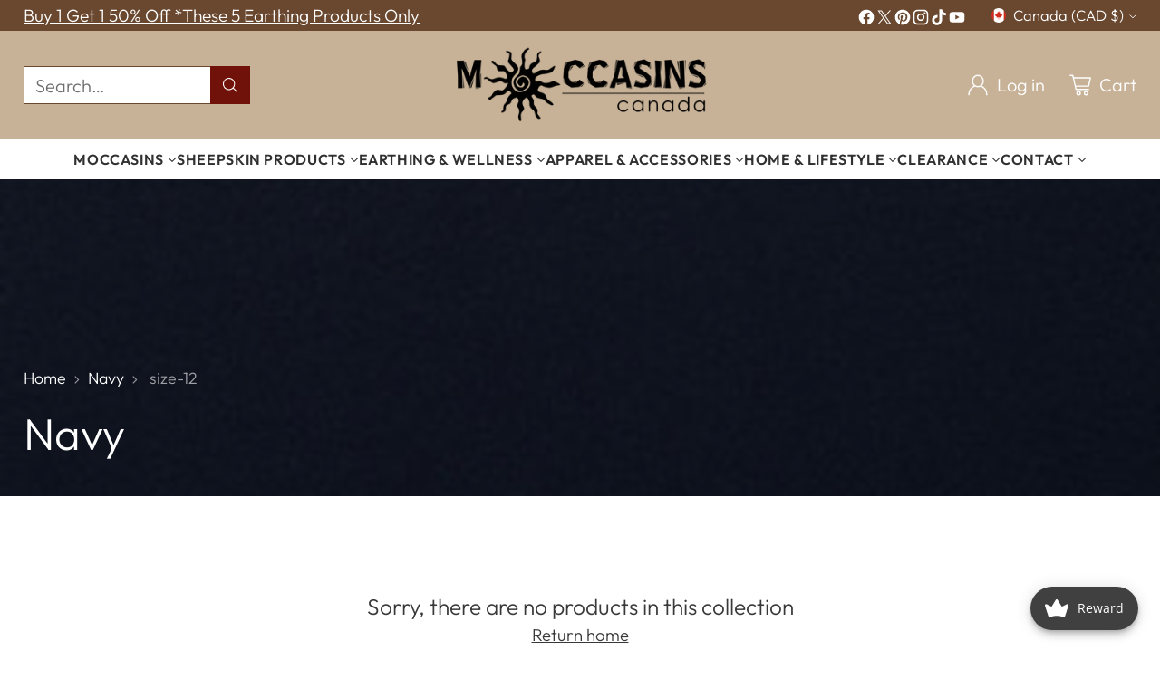

--- FILE ---
content_type: text/html;charset=UTF-8
request_url: https://leather-moccasins.refersion.com/tracker/v3/xdomain/pub_1f534d0c705f25fe3aab.html
body_size: -139
content:
<!DOCTYPE html><html><head><script src="https://leather-moccasins.refersion.com/js/xdLocalStoragePostMessageApi.min.js?v=32.374512372713"></script></head><body></body></html>
